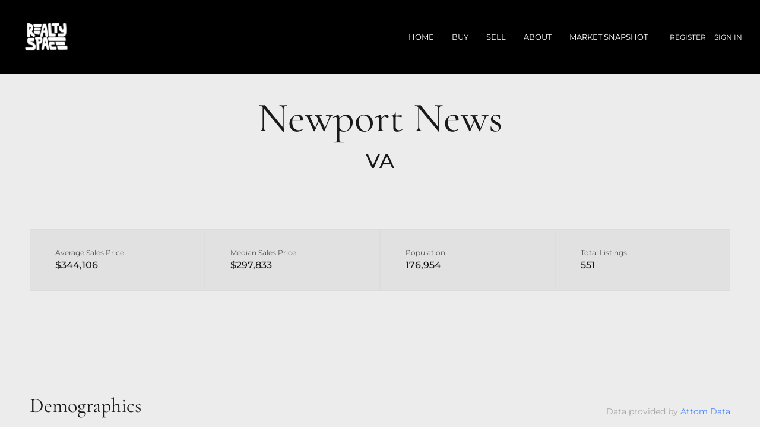

--- FILE ---
content_type: text/html; charset=utf-8
request_url: https://www.realtyspacellc.com/area/newport-news-va/
body_size: 6868
content:
<!doctype html><html lang="en"><head><meta http-equiv="content-type" content="text/html;charset=utf-8"><meta name="viewport" content="width=device-width,initial-scale=1,minimum-scale=1,maximum-scale=1,user-scalable=no"><link rel="dns-prefetch" href="//static.chimeroi.com"><link rel="dns-prefetch" href="//cdn.chime.me"><meta name="format-detection" content="telephone=no"><meta name="mobile-web-app-capable" content="yes"><title>Discover newport news, va Boundaries, Schools, Listings & Demographics</title><link rel="canonical" href="https://www.realtyspacellc.com/area/newport-news-va/">   <meta name="google-site-verification" content="R0gFAXiEbI5RpCVbVQfebmC1xRmkIfTohZLYTV__8Go" /><meta name="google-site-verification" content="-yycye_att0JLC806WHMFfp0v_B5RktGx2a4vxrat04" /><meta name="google-site-verification" content="gak1R2wURLsYN-UeRdZOhQ5BM_zT-aLK1A7-eJ3ClQg" /><meta name="google-site-verification" content="ON81Ia0IraRX00QdLNe6tXpncyYedfWN7YtFHrv9rMM" /><meta name="google-site-verification" content="tXtel4gyyek09uiLNJc4JflZSAo0ji8U4Q80PiGtXjM" /><meta name="google-site-verification" content="t9kNuBIMy6JJdG3gdYoiu7C2vZykEu2ha_37W_UnKS8" />  <meta name="title" property="og:title" content="Discover newport news, va Boundaries, Schools, Listings & Demographics"><meta name="twitter:card" content="summary_large_image"><meta name="twitter:title" content="Discover newport news, va Boundaries, Schools, Listings & Demographics"><meta name="keywords" content="newport news, va real estate, homes for sale newport news, va, Realty Space LLC Pamela Lewis, newport news, va, property listings, nearby schools, demographic stats, local businesses"><meta name="description" content="Explore newport news, va through Pamela Lewis from Realty Space LLC. Find boundary info, top schools, featured listings, demographics, and local business insights for informed real estate decisions."><meta property="og:description" content="Explore newport news, va through Pamela Lewis from Realty Space LLC. Find boundary info, top schools, featured listings, demographics, and local business insights for informed real estate decisions."><meta name="twitter:description" content="Explore newport news, va through Pamela Lewis from Realty Space LLC. Find boundary info, top schools, featured listings, demographics, and local business insights for informed real estate decisions."><meta property="og:image:width" content="1200"><meta property="og:image:height" content="630">  <meta property="og:image" content="https://cdn.chime.me/image/fs/cmsbuild/20241220/17/w1200_original_ab9cfbb9-914f-4a5e-a64f-e0ab23620879.jpeg"><meta name="twitter:image" content="https://cdn.chime.me/image/fs/cmsbuild/20241220/17/w1200_original_ab9cfbb9-914f-4a5e-a64f-e0ab23620879.jpeg"><meta name="theme-color" content="#FFF"><link rel="shortcut icon" href="//static.chimeroi.com/servicetool-temp/202398/1/lofty-website-logo/favicon-32.ico"><link rel="apple-touch-icon" sizes="144x144" href="//static.chimeroi.com/home_pictures/newicon144.png"><link rel="apple-touch-icon" sizes="120x120" href="//static.chimeroi.com/home_pictures/newicon120.png"><link rel="apple-touch-icon" sizes="72x72" href="//static.chimeroi.com/home_pictures/newicon72.png"><link rel="apple-touch-icon" sizes="52x52" href="//static.chimeroi.com/home_pictures/newicon52.png"><meta http-equiv="X-UA-Compatible" content="IE=edge"><link href="//static.chimeroi.com/site-ssr/main-9bd49e2c.css" rel="stylesheet"><link href="//static.chimeroi.com/site-ssr/template/1769502343204/template1.css" rel="stylesheet"><link rel="stylesheet" href="/styleAndTheme.css?t=1769506356806&display=block&siteId=117897&pageId=0"> <link href="//static.chimeroi.com/site-ssr/modules/md-header/classic-1f21d29f.css" rel="stylesheet"><link href="//static.chimeroi.com/site-ssr/modules/md-area-overview/layout2-3f5c86cf.css" rel="stylesheet"><link href="//static.chimeroi.com/site-ssr/modules/md-nbr-demographics/layout1-9b764ab7.css" rel="stylesheet"><link href="//static.chimeroi.com/site-ssr/modules/md-house/layout13-ce41c394.css" rel="stylesheet"><link href="//static.chimeroi.com/site-ssr/modules/md-featured-area/layout11-b0c5d3a1.css" rel="stylesheet"><link href="//static.chimeroi.com/site-ssr/modules/md-cta/layout1-e573e0be.css" rel="stylesheet"><link href="//static.chimeroi.com/site-ssr/modules/md-form/layout5-2a910791.css" rel="stylesheet"><link href="//static.chimeroi.com/site-ssr/modules/md-footer/standard-d36b0c8c.css" rel="stylesheet"><link href="//static.chimeroi.com/site-ssr/modules/md-cta-8faaecf2.css" rel="stylesheet"><link href="//static.chimeroi.com/site-ssr/modules/md-form/broker-290af2ba.css" rel="stylesheet"><link href="//static.chimeroi.com/site-ssr/modules/md-header-d219cd22.css" rel="stylesheet"><link href="//static.chimeroi.com/site-ssr/modules/md-house-9cce4d95.css" rel="stylesheet"><link href="//static.chimeroi.com/site-ssr/modules/md-area-overview-3e719e68.css" rel="stylesheet"><link href="//static.chimeroi.com/site-ssr/modules/md-nbr-demographics-a3993fe2.css" rel="stylesheet">  <script>window.lngNsDetail={"lng":"en","ns":{"md-header":"https://cdn.lofty.com/doc/international/Site/en/md-header/1737341042036/Site-md-header.en.json","md-area-overview":"https://cdn.lofty.com/doc/fs/international/2025818/0/aaf5058c-0cde-44ec-94d3-0b59cdb57d2f/Site-md-area-overview.en.json","md-nbr-demographics":"https://cdn.lofty.com/doc/fs/international/2025818/0/290140ae-914a-4082-9c11-2b5292f87121/Site-md-nbr-demographics.en.json","md-house":"https://cdn.lofty.com/doc/fs/international/2025922/1/ee5d0786-7671-44c9-bb97-e617c0073efc/Site-md-house.en.json","md-featured-area":"https://cdn.lofty.com/doc/fs/international/2026120/2/2cbda5d1-2f4a-4f0d-a78f-29a22c53a107/Site-md-featured-area.en.json","md-cta":"https://cdn.lofty.com/doc/international/Site/en/md-cta/1716196257802/Site-md-cta.en.json","md-form":"https://cdn.lofty.com/doc/fs/international/2025925/1/a4a6f93b-64f5-42f6-8884-7080a17e1235/Site-md-form.en.json","md-footer":"https://cdn.lofty.com/doc/fs/international/2026127/8/04dd416a-098e-4098-a004-b4581f752297/Site-md-footer.en.json","common":"https://cdn.lofty.com/doc/fs/international/20251027/1/fffd8852-fd74-403a-92b4-b4dc353165b3/Site-common.en.json"}}</script>   <input id="requestId" value="949665329_1769506356145" hidden> </head><body class="site featured-area-intro-v2 template1"><div id="body-plugin"><!--[--><!----><!--]--></div><main id="app" class="page-content"><!--[--><header class="md-header classic" style="--header-logo-fontsize:30px;"><div role="navigation" class="header-container" style="color:#fff;--header-hovercolor:rgba(210, 51, 51, 1);--header-bgcolor:rgba(0, 0, 0, 1);--header-sec-txtcolor:#333;--header-sec-bgcolor:#fff;font-family:var(--font-normal);font-size:13px;"><div class="header-bg" style="background:rgba(0, 0, 0, 1);"></div> <a class="logo" href="/" rel="noopener noreferrer"><img style="height:3em;" src="https://cdn.chime.me/image/fs/cmsbuild/20241220/17/h200_original_ab9cfbb9-914f-4a5e-a64f-e0ab23620879-jpeg.webp" alt="Realty Space LLC"></a> <!----> <div style="color:#fff;--header-hovercolor:rgba(210, 51, 51, 1);--header-bgcolor:rgba(0, 0, 0, 1);--header-sec-txtcolor:#333;--header-sec-bgcolor:#fff;font-family:var(--font-normal);font-size:13px;" class="nav-container"><i class="iconfont icon-close-light" role="button" aria-label="Close header menu"></i> <ul class="head-menu"><!--[--><li class="menu-item"><!--[--><a href="/" target="_self" rel="noopener noreferrer" class="uppercase"><!--[-->Home<!--]--></a><!--]--></li><li style="" class="menu-item has-child" tabindex="0"><!-- first-level menu --> <a class="has-child-a uppercase" href="/listing" target="_self" tabindex="0" role="button" rel="noopener noreferrer"><!--[--><i style="display:none;" class="iconfont left icon-fashion-down"></i> <!--[-->Buy<!--]--> <!----> <i style="display:none;" class="icon-arrow-down iconfont"></i> <i style="display:none;" class="iconfont right icon-fashion-down"></i><!--]--></a> <div class="wrapper" style=""><ol class="submenu hidden-scrollbar" style=""><!--[--><li class="menu-item"><!--has submenu second-level menu --> <!--[--><!--not has submenu second-level menu --><!--[--><a href="/listing" target="_self" rel="noopener noreferrer"><!--[-->All Listings<!--]--></a><!--]--><!--]--></li><li class="menu-item"><!--has submenu second-level menu --> <!--[--><!--not has submenu second-level menu --><!--[--><a href="/featured-listing" target="_self" rel="noopener noreferrer"><!--[-->Featured Listings<!--]--></a><!--]--><!--]--></li><li class="menu-item"><!--has submenu second-level menu --> <!--[--><!--not has submenu second-level menu --><!--[--><a href="/sold-listing" target="_self" rel="noopener noreferrer"><!--[-->Sold Listings<!--]--></a><!--]--><!--]--></li><!--]--></ol></div></li><li style="" class="menu-item has-child" tabindex="0"><!-- first-level menu --> <a class="has-child-a uppercase" href="/sell" target="_self" tabindex="0" role="button" rel="noopener noreferrer"><!--[--><i style="display:none;" class="iconfont left icon-fashion-down"></i> <!--[-->Sell<!--]--> <!----> <i style="display:none;" class="icon-arrow-down iconfont"></i> <i style="display:none;" class="iconfont right icon-fashion-down"></i><!--]--></a> <div class="wrapper" style=""><ol class="submenu hidden-scrollbar" style=""><!--[--><li class="menu-item"><!--has submenu second-level menu --> <!--[--><!--not has submenu second-level menu --><!--[--><a href="/sell" target="_self" rel="noopener noreferrer"><!--[-->Sell My Home<!--]--></a><!--]--><!--]--></li><li class="menu-item"><!--has submenu second-level menu --> <!--[--><!--not has submenu second-level menu --><!--[--><a href="/evaluation" target="_self" rel="noopener noreferrer"><!--[-->Home Valuation<!--]--></a><!--]--><!--]--></li><!--]--></ol></div></li><li style="" class="menu-item has-child" tabindex="0"><!-- first-level menu --> <a class="has-child-a uppercase" href="/myteam" target="_self" tabindex="0" role="button" rel="noopener noreferrer"><!--[--><i style="display:none;" class="iconfont left icon-fashion-down"></i> <!--[-->About<!--]--> <!----> <i style="display:none;" class="icon-arrow-down iconfont"></i> <i style="display:none;" class="iconfont right icon-fashion-down"></i><!--]--></a> <div class="wrapper" style=""><ol class="submenu hidden-scrollbar" style=""><!--[--><li class="menu-item"><!--has submenu second-level menu --> <!--[--><!--not has submenu second-level menu --><!--[--><a href="/myteam" target="_self" rel="noopener noreferrer"><!--[-->My Team<!--]--></a><!--]--><!--]--></li><li class="menu-item"><!--has submenu second-level menu --> <!--[--><!--not has submenu second-level menu --><!--[--><a href="/about" target="_self" rel="noopener noreferrer"><!--[-->About Us<!--]--></a><!--]--><!--]--></li><li class="menu-item"><!--has submenu second-level menu --> <!--[--><!--not has submenu second-level menu --><!--[--><a href="/contact" target="_self" rel="noopener noreferrer"><!--[-->Contact Us<!--]--></a><!--]--><!--]--></li><li class="menu-item"><!--has submenu second-level menu --> <!--[--><!--not has submenu second-level menu --><!--[--><a href="/reviews" target="_self" rel="noopener noreferrer"><!--[-->Reviews<!--]--></a><!--]--><!--]--></li><!--]--></ol></div></li><li class="menu-item"><!--[--><a href="/snapshot" target="_self" rel="noopener noreferrer" class="uppercase"><!--[-->Market Snapshot<!--]--></a><!--]--></li><!--]--> <!----> <li class="menu-item more"><a aria-label="More" role="button" tabindex="0" rel="noopener noreferrer">MORE</a> <div class="submenu-container"><div class="wrapper"><ol class="submenu hidden-scrollbar" style=""><!--[--><!--]--></ol></div></div></li></ul> <!-- google translate start --> <!--[--><!----> <!----><!--]--> <!-- google translate end --> <ul class="head-account"><!----> <!--[--><li class="menu-item item-regist"><span role="button" tabindex="0">Register</span></li> <li class="menu-item item-login"><span role="button" tabindex="0">Sign In</span></li><!--]--></ul> <div style="display:none;" class="avatar" aria-hidden="true"><div class="img-box"><!----> <div class="img-content" style="z-index:0;"><img class="" style="" src="https://cdn.chime.me/image/fs/sitebuild/20191014/22/w600_original_443acaca-5168-4559-a498-950408317413-png.webp" alt></div> <!--[--><!--]--></div></div></div> <!----> <!----> <div class="nav-mask"></div> <div class="nav-mask-dark" style="display:none;"></div> <div style="display:none;color:#fff;" class="iconfont icon-menu" role="button" aria-label="Show header menu"></div></div> <div class="header-placeholder"><div style="height:3em;min-height:30px;"></div></div> <!----></header><div class="md-area-overview layout2 mg-bg" style="padding-bottom:80px;"><div class="area-overview-container mg-container"><div class="media-content-v2 f-col"><div class="media-info"><!----> <!--[--><div class="site-title center" style="font-size:70px;">Newport News</div> <div class="site-subtitle center" style="font-size:34px;">VA</div> <div class="banner-container"><img class="banner-img" style="" src alt> <!----></div> <!----><!--]--></div> <!--[--><!--]--></div> <div class="data-overview f-col" style=""><div class="data-list"><!--[--><div class="data-item"><div class="item-left"><i class="icon-a-AverageSalesPrice iconfont"></i></div> <div class="item-right" style=""><div class="item-label">Average Sales Price</div> <div class="item-price">$344,106</div></div></div><div class="data-item"><div class="item-left"><i class="icon-a-MedianSalesPrice iconfont"></i></div> <div class="item-right" style=""><div class="item-label">Median Sales Price</div> <div class="item-price">$297,833</div></div></div><div class="data-item"><div class="item-left"><i class="icon-Population2 iconfont"></i></div> <div class="item-right" style=""><div class="item-label">Population</div> <div class="item-price">176,954</div></div></div><div class="data-item"><div class="item-left"><i class="icon-a-TotalListings1 iconfont"></i></div> <div class="item-right" style=""><div class="item-label">Total Listings</div> <div class="item-price">551</div></div></div><!--]--></div></div></div> <script type="application/ld+json">{"@context":"http://schema.org","@type":"Place","name":"Newport News","description":"","url":"https://www.realtyspacellc.com/area/newport-news-va/","image":"","address":{"@type":"PostalAddress","streetAddress":"N/A","addressLocality":"Newport News","addressRegion":"VA","postalCode":"00000","addressCountry":"usa"},"geo":{"@type":"GeoCoordinates","latitude":37.087907,"longitude":-76.531241}}</script></div><div class="md-nbr-demographics layout1 mg-bg" style="padding-top:80px;padding-bottom:80px;margin-bottom:0px;--g-primary-color_10:rgba(25, 25, 25, 0.1);--g-primary-color_25:rgba(25, 25, 25, 0.25);--g-primary-color_40:rgba(25, 25, 25, 0.4);--g-primary-color_50:rgba(25, 25, 25, 0.5);--g-primary-color_55:rgba(25, 25, 25, 0.55);--g-primary-color_70:rgba(25, 25, 25, 0.7);--g-primary-color_80:rgba(25, 25, 25, 0.8);--g-primary-color_85:rgba(25, 25, 25, 0.85);--g-primary-color_100:rgba(25, 25, 25, 1);background:;"><div class="mg-container mobile-no-margin demographics-content" style=""><!--[--><div class="title-wrap"><div class="site-title mg-title" style="font-size:var(--mg-title-size);"><h2>Demographics</h2></div> <div style="font-size:14px;line-height:16px;" class="attom-desc pc">Data provided by <a href="https://www.attomdata.com/" target="_blank">Attom Data</a></div></div> <div class="demographics-info"><div class="tabs"><!--[--><div class="active tab-item">Population</div><div class="tab-item">Employment</div><!--]--></div> <div class="card-list"><!--[--><!--]--></div> <div class="charts" style="transform:translateX(calc(-0*(100% + 30px)))"><!--[--><div class="nbr-chart layout1 age chart-card"><div class="title-wrap"><div class="title-box"><span class="title">Age</span> <span class="sub-title"><span class="label">Median:</span> -- Years</span></div></div> <div class="empty-data"><i class="iconfont icon-activities_04"></i> <div class="no-data">No Data</div></div> <div class="echart chart-box" style="display:none;"></div></div> <div class="nbr-chart layout1 education chart-card"><div class="title-wrap"><div class="title-box"><span class="title">Education Level</span></div></div> <div class="empty-data"><i class="iconfont icon-activities_04"></i> <div class="no-data">No Data</div></div></div><!--]--></div> <!----></div><!--]--></div></div><!----><!----><div class="md-cta layout1 mg-bg" style="margin-bottom:;--g-primary-color:rgba(255, 255, 255, 1);--g-text-color:rgba(255, 255, 255, 1);--g-btn-background:rgba(255, 255, 255, 1);--g-bg-color:#191919;--background-attachment:fixed;"><div class="banner single mobile-no-margin" style="min-height:500px;background-color:;"><div class="single-picture" style="background-size:cover;background-position:center;background-repeat:no-repeat;background-image:url(https://cdn.lofty.com/image/fs/844433514483115/website/113067/cmsbuild/202585_19b09067d2194f1e-jpeg.webp);background-color:;"></div> <!----> <!----> <!--[--><div class="center f-col"><div class="cta-content"><div class="site-title center" style="font-size:var(--mg-title-size);" role="heading" aria-level="1"><h2>Work With Us</h2></div> <div class="site-subtitle center" style="font-size:16px;" role="heading" aria-level="3"><h3>Reach out to an expert real estate agent today. Dive into the world of luxury real estate with guidance from our devoted team. Your dream home is within reach.</h3></div> <div class="banner-button-v2 count-1"><!--[--><a href="/contact" class="plain btn-item" rel="noopener noreferrer" target="_blank" aria-label="CONTACT" style="color:;border-color:;background-color:transparent;"><span class="button-text">CONTACT</span> <i class="iconfont icon-arrow-up" style="display:none;"></i></a><!--]--></div></div></div><!--]--> <div style="background:rgba(25, 25, 25, 0.7);" class="banner-mask"></div> <!----></div></div><div class="md-form layout5 mg-bg" style="padding-top:80px;padding-bottom:80px;--g-primary-color:rgba(255, 255, 255, 1);--g-text-color:rgba(255, 255, 255, 0.8);--g-tip-color:rgba(255, 255, 255, 0.5);--g-bg-color:rgba(22, 22, 22, 1);"><div class="f-col md-form-container" style="padding-bottom:120px;"><div class="info-left"><div class="site-title left" style="font-size:var(--mg-title-size);"><h2>Get In Touch</h2></div></div> <div class="info-right"><form novalidate class="info-form2"><!--[--><!--[--><!--]--> <div class="input-content"><div class="basic-info"><!--[--><div class="v-input email basic-info-input input-box" style="background:;"><!--[--><!--[--><!--]--> <!----><!--]--> <div class="input-container"><span class="label-top">Email*</span> <input type="email" name="email" aria-label="email" placeholder="Email*" maxlength="50" autocomplete="off" value> <!----> <!----> <!----></div> <div style="display:none;" class="email-suggestion"><!--[--><!--]--></div> <p style="display:none;" class="mg-error"></p> <!--[--><!--]--></div><!--]--></div> <!----></div> <div class="submit-content"><div class="submit-box"><!----> <button class="submit submit-icon"><i class="icon-send_03 iconfont" style="color:;"></i></button></div></div> <!--[--><div class="disclaimer-wrap opt-in" style=""><div class="tcpa-consent"><!-- New consent structure: two parts --> <!--[--><!-- Legacy: single text --><div class="noParty disclaimer-item consent-item noTop"><div class="checkbox-li"><div class="check-box-container" style="border-color:rgba(255, 255, 255, 0.8);color:rgba(255, 255, 255, 0.8);"><span class="iconfont icon-checked" style="display:none;"></span></div> <!----></div> <div class="disclaimer-content party-consent" style="--g-text-color:rgba(255, 255, 255, 0.8);"><p>By checking this box, I agree by electronic signature to the <a href="/site/electronic-disclosure-consent" target="_blank" class="privacy-link">Electronic Disclosure Consent Agreement</a>; to receive recurring marketing communication from or on behalf of Realty Space LLC, including auto-dialed calls, texts, and artificial/prerecorded voice messages (message frequency varies; data rates may apply; reply "STOP" to opt-out of texts or "HELP" for assistance); and to the <a href="/site/privacy-terms#terms-of-service" target="_blank" class="privacy-link">Terms of Service</a> and <a href="/site/privacy-terms#privacy-policy" target="_blank" class="privacy-link">Privacy Policy</a> of this website. Consent not required to make a purchase. I understand that I can call  to obtain direct assistance.</p></div></div><!--]--></div> <div class="custom-disclaimer-list"><!--[--><!--]--></div></div><!--]--> <!----><!--]--></form></div> <div class="form-toast toast-mark" style="background-color:;--g-btn-background:#d23333;display:none;"><div class="toast-wrapper"><div class="toast-icon"><i class="icon-success iconfont" style="color:;"></i></div> <div class="toast-content"><!--[-->Thanks! I&#39;ll get back to you shortly.<!--]--></div> <div class="toast-footer" style="display:none;"><!--[--><!----> <input type="button" class="toast-btn toast-btn1" value="Back" style=""> <input type="button" class="toast-btn toast-btn2" value="Go to Home Page" style="background-color:;border-color:;"><!--]--></div></div></div></div></div><footer class="md-footer standard" style="--g-text-color:#c6c8d1;"><div class="footer-container" style="background-color:rgba(25, 25, 25, 1);color:#fff;"><div class="f-col"><div class="top-content"><div class="left-content"><div class="site-logo"><!--[--><!--[--><img class="logo-item" style="height:1em;" src="https://cdn.chime.me/image/fs/user-info/20241220/11/h60_original_6cf63f1d-224a-42f7-aeb4-b2f9fd974344-jpeg.webp" alt="site logo"><!--]--><!--]--></div> <div class="detail"><!--[--><div class="co-name" style="font-family:var(--font-bold);font-size:1em;color:#fff;">Realty Space LLC</div><!--]--> <p class="detail-info"><span class="detail-name" style="font-family:var(--font-normal);font-size:;color:;">Pamela Lewis</span> <!----></p> <p class="detail-info"><span class="detail-phone" style="font-family:var(--font-normal);font-size:;color:;"><a href="tel:+1(757) 376-7456" target="_top" rel="noopener noreferrer">+1(757) 376-7456</a></span> <span class="detail-email" style="font-family:var(--font-normal);font-size:;color:;"><a href="mailto:pamela@realtyspacellc.com" rel="noopener noreferrer">pamela@realtyspacellc.com</a></span></p></div> <!----> <div class="detail"><div class="detail-addr" style="font-family:var(--font-bold);font-size:0.9285714285714286em;color:#fff;">249 Central Park Ave, Virginia Beach, VA, 23462-3099, USA</div> <!----></div></div> <div class="right-content"><ul class="main-menu"><li class="first-col"><!--[--><ul class="menu-item"><a class="footer-menu" href="/" target="_self" rel="noopener noreferrer" role="button" style="font-family:var(--font-normal);font-size:1em;--origin-menu-color:#c6c8d1;--hover-menu-color:#ebecf1;"><span class="menu-label uppercase" title="HOME">Home</span></a></ul><ul class="menu-item"><a class="footer-menu hasChild" style="font-family:var(--font-normal);font-size:1em;--origin-menu-color:#c6c8d1;--hover-menu-color:#ebecf1;" rel="noopener noreferrer" role="button" aria-haspopup="true" aria-expanded="false" tabindex="0"><span class="menu-label uppercase" title="ABOUT">About</span> <i class="iconfont icon-fashion-down"></i></a> <ol class="footer-submenu" style="display:none;font-family:var(--font-normal);font-size:0.8571428571428571em;--origin-sub-color:#797e8b;--hover-sub-color:#c2c5d0;"><!--[--><li class="sub-menu"><a class="submenu-text uppercase" href="/myteam" rel="noopener noreferrer" title="MY TEAM">My Team</a></li><li class="sub-menu"><a class="submenu-text uppercase" href="/about" rel="noopener noreferrer" title="ABOUT US">About Us</a></li><li class="sub-menu"><a class="submenu-text uppercase" href="/contact" rel="noopener noreferrer" title="CONTACT US">Contact Us</a></li><li class="sub-menu"><a class="submenu-text uppercase" href="/reviews" rel="noopener noreferrer" title="REVIEWS">Reviews</a></li><!--]--></ol></ul><!--]--></li> <li class="second-col"><!--[--><ul class="menu-item"><a class="footer-menu hasChild" style="font-family:var(--font-normal);font-size:1em;--origin-menu-color:#c6c8d1;--hover-menu-color:#ebecf1;" rel="noopener noreferrer" role="button" aria-haspopup="true" aria-expanded="false" tabindex="0"><span class="menu-label uppercase" title="BUY">Buy</span> <i class="iconfont icon-fashion-down"></i></a> <ol class="footer-submenu" style="display:none;font-family:var(--font-normal);font-size:0.8571428571428571em;--origin-sub-color:#797e8b;--hover-sub-color:#c2c5d0;"><!--[--><li class="sub-menu"><a class="submenu-text uppercase" href="/listing" rel="noopener noreferrer" title="ALL LISTINGS">All Listings</a></li><li class="sub-menu"><a class="submenu-text uppercase" href="/featured-listing" rel="noopener noreferrer" title="FEATURED LISTINGS">Featured Listings</a></li><li class="sub-menu"><a class="submenu-text uppercase" href="/sold-listing" rel="noopener noreferrer" title="SOLD LISTINGS">Sold Listings</a></li><!--]--></ol></ul><ul class="menu-item"><a class="footer-menu" href="/snapshot" target="_self" rel="noopener noreferrer" role="button" style="font-family:var(--font-normal);font-size:1em;--origin-menu-color:#c6c8d1;--hover-menu-color:#ebecf1;"><span class="menu-label uppercase" title="MARKET SNAPSHOT">Market Snapshot</span></a></ul><!--]--></li> <li class="third-col"><!--[--><ul class="menu-item"><a class="footer-menu hasChild" style="font-family:var(--font-normal);font-size:1em;--origin-menu-color:#c6c8d1;--hover-menu-color:#ebecf1;" rel="noopener noreferrer" role="button" aria-haspopup="true" aria-expanded="false" tabindex="0"><span class="menu-label uppercase" title="SELL">Sell</span> <i class="iconfont icon-fashion-down"></i></a> <ol class="footer-submenu" style="display:none;font-family:var(--font-normal);font-size:0.8571428571428571em;--origin-sub-color:#797e8b;--hover-sub-color:#c2c5d0;"><!--[--><li class="sub-menu"><a class="submenu-text uppercase" href="/sell" rel="noopener noreferrer" title="SELL MY HOME">Sell My Home</a></li><li class="sub-menu"><a class="submenu-text uppercase" href="/evaluation" rel="noopener noreferrer" title="HOME VALUATION">Home Valuation</a></li><!--]--></ol></ul><!--]--></li></ul></div></div> <div class="bottom-content"><div class="download-closely" style="display:none;"><p class="code-title">Get My App</p> <div class="code-wrapper"><canvas class="qr-code"></canvas></div> <!----> <!----></div> <div class="detail-info"><!----> <!-- sub file --> <!----></div> <!----> <!----> <!----> <div class="copyright" style=""><!--[--><p class="cr">Powered by <a href="https:&#x2F;&#x2F;lofty.com" style="text-decoration: underline" rel="nofollow">Lofty  Inc.</a> Copyright 2026. All Rights Reserved.</p> <p class="ppt"><!--[--><a href="/site/privacy-terms" target="_blank" style="text-decoration:underline;" rel="noopener noreferrer">Terms of Service &amp; Privacy Policy</a>
    |
    <a href="/site/privacy-terms#cookie-policy" style="text-decoration:underline;" rel="noopener noreferrer">Cookie Policy</a>
    |
    <span style="text-decoration:underline;cursor:pointer;">Cookie Preferences</span>
    |
    <a href="/property-listings/sitemap" style="text-decoration:underline;" rel="noopener noreferrer"> Property Listings</a>
    |
    <a href="/sitemap" style="text-decoration:underline;" rel="noopener noreferrer">Sitemap</a> <!--[-->
        |
        <a href="/accessibility" style="text-decoration:underline;" rel="noopener noreferrer">Accessibility</a><!--]--><!--]--></p><!--]--></div> <div class="mls-declaimer-container standard"><!--[--><div class="declaimer"><!----> <div class="content">IDX information is provided exclusively for consumers’ personal, non-commercial use and that it may not be used for any purpose other than to identify prospective properties consumers may be interested in purchasing. Information deemed reliable but not guaranteed to be accurate. Listing information updated daily.</div></div><!--]--></div> <div class="share-links"><!--[--><a class="share-item" style="" href="https://www.facebook.com/Pamela-Lewis-Realty-Space,-LLC-39476419215" aria-label="facebook" target="_blank" rel="noopener noreferrer"><i class="icon-facebook-sign iconfont"></i></a><a class="share-item" style="" href="https://www.linkedin.com/in/pamelamckinneylewis/" aria-label="linkedin" target="_blank" rel="noopener noreferrer"><i class="icon-linkedin iconfont"></i></a><a class="share-item" style="" href="https://www.yelp.com/biz/pamela-lewis-realty-space-virginia-beach" aria-label="yelp" target="_blank" rel="noopener noreferrer"><i class="icon-yelp iconfont"></i></a><a class="share-item" style="" href="https://www.instagram.com/realtorpamelalewis/" aria-label="instagram" target="_blank" rel="noopener noreferrer"><i class="icon-instagram iconfont"></i></a><a class="share-item" style="" href="https://www.youtube.com/realtorpamelalewis" aria-label="youtube" target="_blank" rel="noopener noreferrer"><i class="icon-youtube iconfont"></i></a><!--]--></div></div></div></div></footer><!--]--></main> <a href="/18f00cbc922baws932d8b0key1095?type=ssr" rel="nofollow" style="display:none"></a>    <div id="teleported"></div></body></html>

--- FILE ---
content_type: text/css
request_url: https://static.chimeroi.com/site-ssr/modules/md-area-overview/layout2-3f5c86cf.css
body_size: 872
content:
.media-content-v2{position:relative;z-index:var(--level-sublow);display:flex;flex-direction:column;align-items:center}.media-content-v2 .title-text{position:relative}.media-content-v2 .title-text .media-shadow{position:absolute;left:50%;top:0;width:100%;height:100%;z-index:-1;background-color:#000000;opacity:0.6;transform:translateX(-50%);white-space:nowrap}.media-content-v2 .title-text .site-subtitle{margin-top:20px}@media (max-width: 600px){.media-content-v2 .title-text .site-subtitle{margin-top:15px}}.media-content-v2 .title-image{text-align:center;margin-bottom:40px;width:100%;overflow:hidden}.media-content-v2 .title-image img{max-width:100%}@media (max-width: 800px){.media-content-v2 .media-info{width:100%}}

.view-more{position:relative}.view-more .view-more-content{overflow:hidden;line-height:24px;white-space:pre-wrap}.view-more .more-btn{margin-top:10px;text-decoration:underline;cursor:pointer}.view-more.bottom-center .more-btn{text-align:center}.view-more.end .more-btn{position:absolute;bottom:0;right:0;padding-left:10px}

.md-area-overview.layout2{width:100%;position:relative;display:flex;justify-content:center;align-items:center;margin:0 auto}.md-area-overview.layout2 .area-overview-container{position:relative}.md-area-overview.layout2 .site-title{line-height:1;margin-bottom:20px;margin-top:40px}.md-area-overview.layout2 .site-subtitle{line-height:1;margin-bottom:40px;color:var(--g-primary-color)}.md-area-overview.layout2 .media-content-v2 .media-info{width:100%}.md-area-overview.layout2 .banner-img{height:500px;width:100%;object-fit:cover}.md-area-overview.layout2 .banner-content{margin-top:30px}.md-area-overview.layout2 .banner-content .view-more .view-more-content{font-size:18px;color:var(--g-primary-color);line-height:27px;display:flex;flex-direction:column}.md-area-overview.layout2 .banner-content .view-more .more-btn{line-height:27px;background:var(--g-bg-color, #fff)}.md-area-overview.layout2 .banner-content .view-more .more-btn:hover{color:var(--g-btn-background, #4c84ff)}.md-area-overview.layout2 .banner-container{position:relative;width:100%;height:100%}.md-area-overview.layout2 .info-tags{position:absolute;bottom:20px;left:20px;display:flex;gap:5px;justify-content:flex-start;flex-wrap:wrap}.md-area-overview.layout2 .info-tags .tag-item{font-size:14px;line-height:1.5;padding:2px 10px;background:rgba(25,25,25,0.6);color:#fff}.md-area-overview.layout2 .data-overview{padding:40px 0 17px}.md-area-overview.layout2 .data-overview .data-list{display:flex;gap:30px}.md-area-overview.layout2 .data-overview .data-item{flex:1;display:flex;align-items:center;background:rgba(25,25,25,0.05);padding:29px 62px 30px 30px;border:1px solid rgba(218,218,218,0.5)}.md-area-overview.layout2 .data-overview .data-item .item-left{display:flex;justify-content:center;align-items:center;color:var(--g-text-color)}.md-area-overview.layout2 .data-overview .data-item .item-left .iconfont{font-size:28px;margin-right:12px}.md-area-overview.layout2 .data-overview .data-item .item-right{display:flex;flex-direction:column;color:var(--g-primary-color);gap:5px}.md-area-overview.layout2 .data-overview .data-item .item-right .item-price{font-size:16px;line-height:1.5;font-family:var(--font-medium)}.md-area-overview.layout2 .data-overview .data-item .item-right .item-label{font-size:12px;color:var(--g-text-color);line-height:1.6}@media (max-width: 800px){.md-area-overview.layout2 .banner-container{height:200px}.md-area-overview.layout2 .banner-img{height:100%}.md-area-overview.layout2 .info-tags{bottom:10px;left:10px}.md-area-overview.layout2 .info-tags .tag-item{font-size:12px}.md-area-overview.layout2 .site-title{font-size:35px;margin-top:0px;margin-bottom:20px}.md-area-overview.layout2 .site-subtitle{margin-bottom:20px}.md-area-overview.layout2 .banner-content{margin-top:20px}.md-area-overview.layout2 .data-overview{padding:20px 0px 0px}.md-area-overview.layout2 .data-overview .data-list{display:flex;flex-direction:column;gap:20px}}



--- FILE ---
content_type: text/css
request_url: https://static.chimeroi.com/site-ssr/modules/md-nbr-demographics/layout1-9b764ab7.css
body_size: 1303
content:
.attom-desc{color:var(--g-text-color-dynamic, var(--g-text-color))}.attom-desc a{color:var(--color-link-dynamic, var(--color-link))}.attom-desc a:hover{text-decoration:underline}

.nbr-chart.layout1{border-radius:5px;box-shadow:0 2px 20px 0 rgba(0,10,30,0.1);background-color:#fff;display:flex;flex-direction:column;position:relative}.nbr-chart.layout1 .title-wrap{display:flex;justify-content:space-between;align-items:baseline;color:var(--g-primary-color)}.nbr-chart.layout1 .title-box{display:flex;align-items:baseline;justify-content:space-between;width:100%}.nbr-chart.layout1 .title{position:relative;line-height:1.5;font-size:20px;padding-bottom:0}.nbr-chart.layout1 .sub-title{font-size:14px;margin-left:20px;color:var(--g-primary-color);font-variant-ligatures:none;font-feature-settings:"liga" 0}.nbr-chart.layout1 .sub-title .label{color:var(--g-tip-color)}.nbr-chart.layout1 .empty-data{z-index:1;position:absolute;max-width:50%;width:100px;min-height:100px;left:50%;top:calc(50% + 20px);transform:translate(-50%, -50%);display:flex;flex-direction:column;align-items:center}.nbr-chart.layout1 .empty-data .iconfont{font-size:64px;color:var(--g-tip-color)}.nbr-chart.layout1 .empty-data .no-data{text-align:center;margin-top:20px;font-size:16px;color:var(--g-tip-color);width:100%}.nbr-chart.layout1 .chart-box{width:100%;flex:1;z-index:1}@media (max-width: 800px){.nbr-chart.layout1 .title{font-size:16px}}

.md-nbr-demographics.layout1{width:100%}.md-nbr-demographics.layout1 .title-wrap{position:relative}.md-nbr-demographics.layout1 .title-wrap .mg-title{color:var(--g-primary-color)}.md-nbr-demographics.layout1 .attom-desc{font-size:14px;line-height:1.5;color:var(--g-tip-color)}.md-nbr-demographics.layout1 .attom-desc.pc{position:absolute;right:0;bottom:20px;z-index:100}.md-nbr-demographics.layout1 .attom-desc a{color:var(--color-link, var(--color-theme, #03c9ff));cursor:pointer}.md-nbr-demographics.layout1 h2{line-height:100%}@media (min-width: 801px){.md-nbr-demographics.layout1{padding:0 50px}}@media (max-width: 800px){.md-nbr-demographics.layout1{padding:0 15px}.md-nbr-demographics.layout1 .attom-desc{position:relative;margin-top:15px;font-size:12px}}.md-nbr-demographics.layout1 .demographics-content{overflow:visible;position:relative}.md-nbr-demographics.layout1 .demographics-info{display:flex;flex-direction:column}.md-nbr-demographics.layout1 .demographics-info .tabs{display:flex;margin-bottom:20px;gap:30px;margin-top:20px}.md-nbr-demographics.layout1 .demographics-info .tabs .tab-item{display:flex;align-items:flex-start;height:45px;font-size:18px;color:var(--g-primary-color_50);cursor:pointer}.md-nbr-demographics.layout1 .demographics-info .tabs .tab-item.active{color:var(--g-primary-color);border-bottom:3px solid var(--g-primary-color)}.md-nbr-demographics.layout1 .demographics-info .card-list{display:flex;gap:20px;flex-wrap:wrap;margin-bottom:26px}.md-nbr-demographics.layout1 .demographics-info .card-list .card-item{border:1px solid rgba(218,218,218,0.5);border-radius:12px;padding:20px;display:flex;flex-direction:column;gap:10px;width:calc(20% - 16px)}@media (max-width: 1200px){.md-nbr-demographics.layout1 .demographics-info .card-list .card-item{width:calc(25% - 15px)}}@media (max-width: 1080px){.md-nbr-demographics.layout1 .demographics-info .card-list .card-item{width:calc(33.33% - 14px)}}@media (max-width: 800px){.md-nbr-demographics.layout1 .demographics-info .card-list .card-item{width:calc(50% - 8px)}}.md-nbr-demographics.layout1 .demographics-info .card-list .card-type{font-size:16px;line-height:1.5;color:var(--g-primary-color)}.md-nbr-demographics.layout1 .demographics-info .card-list .card-num{font-size:24px;line-height:1.5;color:var(--g-primary-color);font-family:var(--font-medium);font-variant-ligatures:none;font-feature-settings:"liga" 0}.md-nbr-demographics.layout1 .demographics-info .card-list .card-tip{font-size:12px;line-height:1.5;color:var(--g-tip-color);font-variant-ligatures:none;font-feature-settings:"liga" 0}.md-nbr-demographics.layout1 .charts{display:flex;justify-content:space-between;flex-wrap:wrap}.md-nbr-demographics.layout1 .charts .nbr-chart.education .bar-percent{width:100%;height:20px;border-radius:8px;overflow:hidden;display:flex;gap:2px;margin-top:20px}.md-nbr-demographics.layout1 .charts .nbr-chart.education .education-list{display:flex;flex-direction:column;margin-top:14px}.md-nbr-demographics.layout1 .charts .nbr-chart.education .education-list .education-item{display:flex;justify-content:space-between;align-items:center;height:60px;box-sizing:border-box;border-bottom:1px solid rgba(218,218,218,0.5)}.md-nbr-demographics.layout1 .charts .nbr-chart.education .education-list .education-item:nth-last-child(1){border-bottom:none}.md-nbr-demographics.layout1 .charts .nbr-chart.education .education-list .education-item .item-left{display:flex}.md-nbr-demographics.layout1 .charts .nbr-chart.education .education-list .education-item .item-left .item-box{width:20px;height:20px;border-radius:6px;margin-right:10px}.md-nbr-demographics.layout1 .charts .nbr-chart.education .education-list .education-item .item-left .item-label{font-size:14px;color:var(--g-primary-color)}.md-nbr-demographics.layout1 .charts .nbr-chart.education .education-list .education-item .item-right{font-size:14px;color:var(--g-primary-color);font-family:auto}.md-nbr-demographics.layout1 .chart-card{width:calc(50% - 10px);border-radius:12px;border:1px solid rgba(218,218,218,0.5);box-shadow:none;background-color:transparent;padding:20px;height:380px}.md-nbr-demographics.layout1 .chart-card.income,.md-nbr-demographics.layout1 .chart-card.employment{height:430px}.md-nbr-demographics.layout1 .chart-card.income.empty,.md-nbr-demographics.layout1 .chart-card.employment.empty{height:380px}.md-nbr-demographics.layout1 .chart-card .chart-box{margin-top:20px}@media (max-width: 800px){.md-nbr-demographics.layout1 .demographics-info{flex-direction:column}.md-nbr-demographics.layout1 .demographics-info .tabs{margin-top:0px;margin-bottom:20px;gap:20px}.md-nbr-demographics.layout1 .demographics-info .tabs .tab-item{height:40px;font-size:14px}.md-nbr-demographics.layout1 .demographics-info .card-list{gap:15px;margin-bottom:15px}.md-nbr-demographics.layout1 .demographics-info .card-list .card-item{padding:9px 15px;gap:5px}.md-nbr-demographics.layout1 .demographics-info .card-list .card-type{font-size:14px}.md-nbr-demographics.layout1 .demographics-info .card-list .card-num{font-size:18px}.md-nbr-demographics.layout1 .demographics-info .card-list .card-tip{font-size:12px}.md-nbr-demographics.layout1 .charts{display:flex;flex-wrap:nowrap;transition:transform 0.3s ease;flex-direction:column}.md-nbr-demographics.layout1 .charts .chart-card{flex-shrink:0;margin-top:0}.md-nbr-demographics.layout1 .charts .chart-card:not(:last-child){margin-bottom:15px}.md-nbr-demographics.layout1 .chart-card{width:100%;height:324px;padding:20px 15px}.md-nbr-demographics.layout1 .chart-card.age{height:324px}.md-nbr-demographics.layout1 .chart-card.education{height:338px}.md-nbr-demographics.layout1 .chart-card.education .education-list{margin-bottom:-20px}.md-nbr-demographics.layout1 .chart-card.income{height:375px}.md-nbr-demographics.layout1 .chart-card.employment{height:320px}}



--- FILE ---
content_type: text/css
request_url: https://static.chimeroi.com/site-ssr/modules/md-house/layout13-ce41c394.css
body_size: 2705
content:
.logo-item.isLink{cursor:pointer}footer.md-footer.z-index{z-index:10}.md-footer_notshare{cursor:pointer}.md-footer_notshare:hover{text-decoration:underline}.mls-declaimer-container{color:#787878;font-size:13px;line-height:150%;padding-top:30px}@media (max-width: 600px){.mls-declaimer-container{padding-top:20px}}.mls-declaimer-container .declaimer .mls-logo{margin-bottom:10px}.mls-declaimer-container .declaimer .mls-logo .logo{height:40px;width:100%}.mls-declaimer-container .declaimer .content:first-child{margin-top:0}.mls-declaimer-container .declaimer+.declaimer{margin-top:30px}@media (max-width: 600px){.mls-declaimer-container .declaimer+.declaimer{margin-top:20px}}.mls-declaimer-container.standard{color:#a0a3af}.mls-declaimer-container.fashion{color:#8195bd}

.nodisclosure{display:flex;align-items:center;flex-wrap:wrap;overflow:hidden}.nodisclosure .dollar{font-family:var(--font-bold);color:#202437;font-size:26px;margin-right:6px;line-height:150%}.nodisclosure .secret{font-weight:bold;font-size:18px;margin-right:4px;color:#202437}.nodisclosure .des{font-size:12px;color:#f0454c;font-family:var(--font-bold);text-overflow:ellipsis;overflow:hidden;white-space:nowrap}

.detail-pop-wrap{display:block;width:100%;height:100%;background:#fff}.detail-pop{display:block;width:100vw;height:100vh;background:#fff}.detail-pop-container{-webkit-overflow-scrolling:touch;width:100%;height:100%;overflow-y:auto;overflow-x:hidden}.detail-pop-container iframe{max-height:100%}

.md-house__mask{position:absolute;top:0;left:0;right:0;bottom:0;width:100%;height:100%;backdrop-filter:blur(6px);display:flex;justify-content:center;align-items:center;z-index:var(--level-low);background:var(--mask-bg-color)}.md-house__mask .mask-box{font-size:14px;text-align:center;color:var(--mask-text-color);padding:0 20px}.md-house__mask .mask-box .mask-lock{width:30px;height:30px;line-height:30px;margin:0 auto;background:var(--g-btn-background);border-radius:50%}.md-house__mask .mask-box .mask-lock .icon-lock1{font-size:14px;color:#fff}.md-house__mask .mask-box .text{margin-top:15px;white-space:nowrap;font-family:var(--font-bold);color:var(--mask-text-color)}.md-house__mask .mask-box .text p{margin-bottom:5px;font-size:14px}.md-house__mask .mask-box .text .link{color:var(--color-theme);text-decoration:underline;font-size:12px;cursor:pointer}

.house-verify-mask{position:absolute;top:0;left:0;right:0;bottom:0;width:100%;height:100%;-webkit-backdrop-filter:blur(8px);backdrop-filter:blur(8px);display:flex;justify-content:center;align-items:center;z-index:var(--level-low);background:var(--mask-bg-color);cursor:pointer}.house-verify-mask .mask-box{font-size:14px;text-align:center;color:var(--mask-text-color);padding:0 20px}.house-verify-mask .mask-box .mask-lock{width:30px;height:30px;line-height:30px;margin:0 auto;background:var(--color-theme);border-radius:50%}.house-verify-mask .mask-box .mask-lock .icon-lock1{font-size:14px;color:#fff}.house-verify-mask .mask-box .mask-text{margin-top:15px;white-space:nowrap;font-family:var(--font-bold);color:var(--mask-text-color);transform:scale(0.6)}

.house-status{display:inline-block;padding:3px 5px;font-size:0}.house-status .status-text{display:inline-block;font-size:12px;line-height:14px}.house-status.v1,.house-status.v2{background:#348cff;border-radius:2px;color:#fff;font-family:var(--font-bold)}.house-status.v1.hot,.house-status.v2.hot{background:#f05252}.house-status.v1.open-house,.house-status.v2.open-house{background:#45adff}.house-status.v1.new,.house-status.v2.new{background:#23c864}.house-status.v1.price-reduced,.house-status.v2.price-reduced{background:#ff973b}.house-status.v1.active,.house-status.v2.active{background:#bb40ef}.house-status.v1.sold,.house-status.v2.sold{background:#a8a8a8}.house-status.v1.exclusive,.house-status.v2.exclusive{background:#2cd781}.house-status.v3{background:rgba(81,86,102,0.1);border-radius:2px;color:#515666;font-family:var(--font-normal)}.house-status.v3.hot{background:rgba(240,82,82,0.1);color:#f05252}.house-status.v3.open-house{background:rgba(69,173,255,0.1);color:#45adff}.house-status.v3.new{background:rgba(98,178,128,0.1);color:#62b280}.house-status.v3.price-reduced{background:rgba(239,120,79,0.1);color:#ef784f}.house-status.v3.active{background:rgba(187,64,239,0.1);color:#bb40ef}.house-status.v3.exclusive{background:#2cd781;color:#fff}.house-status.v4{color:#ffffff;font-family:var(--font-normal);background:rgba(129,149,189,0.5)}.house-status.v4.hot{background:rgba(240,82,82,0.5)}.house-status.v4.open-house{background:rgba(76,132,255,0.5)}.house-status.v4.new{background:rgba(87,175,120,0.5)}.house-status.v4.price-reduced{background:rgba(255,115,48,0.5)}.house-status.v4.active{background:rgba(187,64,239,0.5)}.house-status.v4.exclusive{background:#2cd781;border-radius:2px}.house-status.v5{background:#348cff;border-radius:2px;color:#ffffff;font-family:var(--font-bold)}.house-status.v5.hot{background:#fb6f67}.house-status.v5.open-house{background:#45adff}.house-status.v5.new{background:#23c864}.house-status.v5.price-reduced{background:#ff973b}.house-status.v5.active{background:#ff781d}.house-status.v5.sold{background:#a8a8a8}.house-status.v5.exclusive{background:#2cd781}.house-status.v8{background:rgba(129,149,189,0.5);border-radius:2px;color:#ffffff;text-align:center;margin-right:10px}.house-status.v8.hot{background:rgba(240,82,82,0.5)}.house-status.v8.open-house{background:rgba(76,132,255,0.5)}.house-status.v8.new{background:rgba(87,175,120,0.5)}.house-status.v8.price-reduced{background:rgba(255,115,48,0.5)}.house-status.v8.active{background:rgba(187,64,239,0.5)}.house-status.v8.sold{background:rgba(129,149,189,0.5)}.house-status.v8.exclusive{background:#2cd781}

.title-mask-v2{color:var(--g-primary-color);font-size:18px}.title-mask-v2 .link{color:var(--color-link);cursor:pointer;text-decoration:underline}

.c-house-mask{display:flex;justify-content:center;align-items:center;z-index:var(--level-low)}.c-house-mask.fill-up{position:absolute;top:0;left:0;right:0;bottom:0;width:100%;height:100%;background:rgba(25,25,25,0.6);backdrop-filter:blur(8px)}.c-house-mask .mask-box{font-size:14px;text-align:center;color:#fff;padding:0 20px}.c-house-mask .mask-box .mask-lock{width:40px;height:40px;line-height:40px;margin:0 auto;background:#fff;border-radius:50%}.c-house-mask .mask-box .mask-lock .icon-lock1{font-size:14px;color:#191919}.c-house-mask .mask-box .text{margin-top:15px;white-space:nowrap;font-family:var(--font-bold);color:#fff}.c-house-mask .mask-box .text p{margin-bottom:5px;font-size:14px}.c-house-mask .mask-box .text .link{color:var(--color-link);text-decoration:underline;font-size:12px;cursor:pointer}

.house-trend{font-size:16px;line-height:20px;font-family:var(--font-medium);padding-left:10px;display:flex;align-items:center}.house-trend .iconfont{margin-right:8px;font-size:12px}.house-trend.trend-up{color:var(--color-success)}.house-trend.trend-down{color:var(--color-error)}

.house-grid-item.layout13{position:relative;display:flex;flex-direction:column;width:calc((100% - 16px * 2) / 3)}.house-grid-item.layout13:hover .house-address{font-weight:700;text-decoration:underline}.house-grid-item.layout13>article{width:100%;height:100%;display:flex;flex-direction:column}.house-grid-item.layout13 .house-preview{width:100%;height:230px;position:relative;overflow:hidden}.house-grid-item.layout13 .house-preview img{position:absolute;width:100%;height:100%;object-fit:cover;top:0;left:0;transition:transform 0.3s ease}.house-grid-item.layout13 .house-preview:hover img{transform:scale(1.15)}.house-grid-item.layout13 .house-preview .default-img{width:100%;height:100%;background:rgba(218,218,218,0.2);display:flex;justify-content:center;align-items:center;position:relative}.house-grid-item.layout13 .house-preview .default-img img{width:64px;height:56px;opacity:0.3;position:static}.house-grid-item.layout13 .house-preview .c-house-mask.fill-up{background:rgba(255,255,255,0.9);backdrop-filter:none}.house-grid-item.layout13 .house-preview .c-house-mask.fill-up .mask-box .text{color:#191919;font-family:var(--font-normal)}.house-grid-item.layout13 .house-preview .c-house-mask.fill-up .mask-box .text p:last-child{font-size:12px;line-height:30px;margin-bottom:0}.house-grid-item.layout13 .md-house__mask{background:rgba(255,255,255,0.9)}.house-grid-item.layout13 .md-house__mask .mask-box .mask-lock{width:48px;height:48px;line-height:48px;background:#fff}.house-grid-item.layout13 .md-house__mask .mask-box .mask-lock .icon-lock1{font-size:24px;color:#191919}.house-grid-item.layout13 .house-sold-date{position:absolute;left:20px;top:20px;z-index:2}.house-grid-item.layout13 .house-sold-date span{font-family:var(--font-normal);font-size:12px;font-weight:700;height:20px;line-height:20px;padding:0 5px;border-radius:0;color:#fff;background-color:#505050}.house-grid-item.layout13 .house-status-container{position:absolute;top:20px;left:20px;right:80px;z-index:20;display:flex;align-items:center;flex-wrap:wrap;gap:5px;color:#fff;font-family:var(--font-normal);font-size:12px}.house-grid-item.layout13 .house-status-container .house-status{height:20px}.house-grid-item.layout13 .house-status-container .house-status.layout13{background:#23c864}.house-grid-item.layout13 .collect{position:absolute;right:20px;top:20px;z-index:20;width:40px;height:40px;border-radius:50%;display:flex;justify-content:center;align-items:center;cursor:pointer;background:rgba(25,25,25,0.5);box-shadow:0px 5px 10px 0px rgba(60,60,76,0.03)}.house-grid-item.layout13 .collect.collected{background:#fff}.house-grid-item.layout13 .collect .icon-fav{font-size:20px;color:#fff}.house-grid-item.layout13 .collect .icon-fav .icon-heart-fill{display:none}.house-grid-item.layout13 .collect .icon-fav .icon-heart-fill.active{display:inline;color:#f0454c}.house-grid-item.layout13 .collect .icon-fav .icon-heart{display:none}.house-grid-item.layout13 .collect .icon-fav .icon-heart.disactive{display:inline}.house-grid-item.layout13 .house-count{color:white;padding-left:5px;padding-right:5px;height:20px;line-height:20px;font-size:14px;display:flex;justify-content:center;background-color:rgba(0,0,0,0.4);border-radius:2px}.house-grid-item.layout13 .house-count .iconfont{margin-right:5px}.house-grid-item.layout13 .house-body{flex:1;position:relative;display:flex;flex-direction:column}.house-grid-item.layout13 .house-property{color:var(--g-tip-color);font-size:12px;line-height:1;position:absolute;top:28px;right:0}.house-grid-item.layout13 .price-fav{margin-top:20px}@media (max-width: 600px){.house-grid-item.layout13 .price-fav{margin-top:10px}}.house-grid-item.layout13 .price-fav .nodisclosure .dollar,.house-grid-item.layout13 .price-fav .nodisclosure .secret{color:var(--color-success)}.house-grid-item.layout13 .price-fav .house-price-wrap{display:flex;flex-wrap:wrap}.house-grid-item.layout13 .price-fav .house-price-wrap>p{display:flex;align-items:center;margin-bottom:5px}.house-grid-item.layout13 .price-fav .house-sold-price{font-family:var(--mg-title-font);color:var(--g-primary-color);font-size:26px;line-height:30px;margin-right:10px;margin-bottom:5px}.house-grid-item.layout13 .price-fav .house-initial-price{color:var(--g-tip-color);font-size:16px;line-height:20px;text-decoration:line-through;margin-right:10px;font-weight:400}.house-grid-item.layout13 .price-fav .house-price{font-family:var(--mg-title-font);color:var(--g-primary-color);font-size:26px;line-height:30px;display:flex;align-items:center}.house-grid-item.layout13 .house-basic{color:var(--g-text-color);font-size:14px;line-height:1.5;margin-top:15px}@media (max-width: 600px){.house-grid-item.layout13 .house-basic{margin-top:5px}}.house-grid-item.layout13 .house-basic .vertical-line:after{content:'|';display:inline;margin:0 8px;color:var(--color-border)}.house-grid-item.layout13 .house-basic .vertical-line:nth-last-child(1):after{content:''}.house-grid-item.layout13 .house-address{color:var(--g-text-color);font-size:14px;line-height:1.5;display:-webkit-box;white-space:normal;overflow:hidden;text-overflow:ellipsis;/*! autoprefixer: ignore next */-webkit-box-orient:vertical;-webkit-line-clamp:2;word-break:break-word;margin-top:5px}.house-grid-item.layout13 .house-footer{display:flex;justify-content:space-between;align-items:flex-end;gap:20px;margin-top:28px}.house-grid-item.layout13 .house-footer .mls-text{flex:1}.house-grid-item.layout13 .house-footer .house-mls-id,.house-grid-item.layout13 .house-footer .house-provided{font-size:12px;line-height:14px;color:var(--g-tip-color);display:-webkit-box;white-space:normal;overflow:hidden;text-overflow:ellipsis;/*! autoprefixer: ignore next */-webkit-box-orient:vertical;-webkit-line-clamp:2;word-break:break-word}.house-grid-item.layout13 .house-footer .house-provided{margin-top:5px}.house-grid-item.layout13 .small-logo{max-height:24px;max-width:120px}@media (max-width: 900px){.house-grid-item.layout13{width:calc((100% - 16px) / 2)}}@media (max-width: 800px){.house-grid-item.layout13{width:100%}.house-grid-item.layout13 .house-basic{margin-top:5px}.house-grid-item.layout13 .house-footer{margin-top:5px}}

.house-grid.layout13{display:flex;flex-wrap:wrap;column-gap:16px;row-gap:40px;position:relative;margin-top:40px}@media (max-width: 800px){.house-grid.layout13{flex-direction:column;row-gap:20px;margin-top:20px}}.house-grid.layout13.count-1{justify-content:center}.house-grid.layout13.count-1 .house-grid-item.layout13,.house-grid.layout13.count-2 .house-grid-item.layout13{width:calc((100% - 16px) / 2)}@media (max-width: 800px){.house-grid.layout13.count-1 .house-grid-item.layout13,.house-grid.layout13.count-2 .house-grid-item.layout13{width:100%}}

.md-house.layout13 .title-section{display:flex;justify-content:space-between;align-items:flex-end;gap:20px}.md-house.layout13 .title-section .tab{height:calc(var(--mg-title-size) * var(--mg-title-line-height));display:flex;align-items:center;gap:10px}.md-house.layout13 .title-section .tab .tab-item{padding:6px 15px;border-radius:6px;font-family:var(--font-medium);font-size:14px;line-height:1.5;color:var(--g-primary-color);white-space:nowrap;cursor:pointer}.md-house.layout13 .title-section .tab .tab-item.active{background:var(--g-primary-color);color:var(--g-bg-color)}@media (max-width: 800px){.md-house.layout13 .title-section{display:block}.md-house.layout13 .title-section .tab{margin-top:20px}}.md-house.layout13 .site-subtitle{margin-top:12px}@media (max-width: 800px){.md-house.layout13 .site-subtitle{margin-top:10px}}.md-house.layout13 .button-more{display:flex;font-size:16px;width:200px;height:50px;margin:40px auto 0 auto}@media (max-width: 800px){.md-house.layout13 .button-more{margin-top:20px}}



--- FILE ---
content_type: text/css
request_url: https://static.chimeroi.com/site-ssr/modules/md-featured-area/layout11-b0c5d3a1.css
body_size: 743
content:
.md-featured-area.layout11 .featured-area-title{margin-bottom:40px}@media (max-width: 600px){.md-featured-area.layout11 .featured-area-title{margin-bottom:20px}}.md-featured-area.layout11 .featured-area-div{display:flex;flex-wrap:wrap;gap:20px}.md-featured-area.layout11 .featured-area-div.len1,.md-featured-area.layout11 .featured-area-div.len2{justify-content:center}.md-featured-area.layout11 .featured-area-div .featured-area-item{display:block;width:calc((100% - 40px) / 3);height:370px;position:relative;overflow:hidden}.md-featured-area.layout11 .featured-area-div .featured-area-item .featured-area-item-preview{width:100%;height:100%;overflow:hidden}.md-featured-area.layout11 .featured-area-div .featured-area-item .featured-area-item-preview img{width:100%;height:100%;object-fit:cover;transition:transform 0.3s}.md-featured-area.layout11 .featured-area-div .featured-area-item .default-wrap{width:100%;height:100%;display:flex;justify-content:center;align-items:center;background:rgba(218,218,218,0.2)}.md-featured-area.layout11 .featured-area-div .featured-area-item .default-wrap img{width:64px;height:56px;object-fit:contain;opacity:0.3}@media (max-width: 600px){.md-featured-area.layout11 .featured-area-div .featured-area-item .default-wrap img{width:50px;height:44px}}.md-featured-area.layout11 .featured-area-div .featured-area-item .featured-area-item-img-mask{position:absolute;z-index:10;width:100%;height:100%;left:0;top:0;bottom:0;right:0}.md-featured-area.layout11 .featured-area-div .featured-area-item .featured-area-item-bottom{width:100%;padding:30px 20px;position:absolute;left:0;right:0;bottom:0;top:0;z-index:20;display:flex;flex-direction:column;align-items:center;justify-content:center;cursor:pointer}@media (max-width: 600px){.md-featured-area.layout11 .featured-area-div .featured-area-item .featured-area-item-bottom{padding:20px}}.md-featured-area.layout11 .featured-area-div .featured-area-item .featured-area-item-bottom .featured-area-item-sub-title{width:100%;font-family:var(--font-medium);color:#fff;font-weight:400;line-height:36px;transition:all 0.3s ease;text-overflow:ellipsis;overflow:hidden;white-space:nowrap}@media (max-width: 600px){.md-featured-area.layout11 .featured-area-div .featured-area-item .featured-area-item-bottom .featured-area-item-sub-title{line-height:30px}}.md-featured-area.layout11 .featured-area-div .featured-area-item .featured-area-item-bottom .featured-area-item-tag-wrap{display:flex;flex-direction:column;justify-content:center;align-items:center;row-gap:10px;padding-top:30px;opacity:0;transition:all 0.3s ease;transform:translateY(190px);position:absolute}.md-featured-area.layout11 .featured-area-div .featured-area-item .featured-area-item-bottom .featured-area-item-tag-wrap>span{display:block;font-size:14px;line-height:17px;font-weight:400;color:#fff}.md-featured-area.layout11 .featured-area-div .featured-area-item:hover .featured-area-item-preview .img-content img{transform:scale(1.1)}.md-featured-area.layout11 .featured-area-div .featured-area-item:hover .featured-area-item-bottom .featured-area-item-sub-title{padding-bottom:30px;border-bottom:1px solid rgba(218,218,218,0.5)}.md-featured-area.layout11 .featured-area-div .featured-area-item:hover .featured-area-item-bottom .featured-area-item-tag-wrap{opacity:1;position:static;transform:translateY(0)}@media (max-width: 800px){.md-featured-area.layout11 .featured-area-div{display:block}.md-featured-area.layout11 .featured-area-div .swiper-slide{width:335px;height:265px}.md-featured-area.layout11 .featured-area-div .swiper-slide:first-child{margin-left:15px}.md-featured-area.layout11 .featured-area-div .swiper-slide .featured-area-item{width:100%;height:100%}.md-featured-area.layout11 .featured-area-div .swiper-slide .featured-area-item .featured-area-item-bottom .featured-area-item-tag-wrap{margin-top:15px;padding-top:15px;border-top:1px solid rgba(218,218,218,0.5);opacity:1;position:static;transform:translateY(0)}.md-featured-area.layout11 .featured-area-div .swiper-slide .featured-area-item:hover .featured-area-item-sub-title{padding-bottom:0;border-bottom:none}.md-featured-area.layout11 .featured-area-div.len1 .swiper-wrapper{justify-content:center}.md-featured-area.layout11 .featured-area-div.len1 .swiper-slide:first-child{margin-left:0;margin-right:0 !important}}



--- FILE ---
content_type: text/css
request_url: https://static.chimeroi.com/site-ssr/modules/md-cta/layout1-e573e0be.css
body_size: 830
content:
.banner{position:relative;height:auto;display:flex;justify-content:center;align-items:center;color:#fff;padding:10px 0}.banner .banner-mask{position:absolute;background:rgba(0,0,0,0.15);left:0;top:0;width:100%;height:100%;z-index:1;pointer-events:none}.banner .single-picture{overflow:hidden;position:absolute;left:0;top:0;right:0;bottom:0;background-size:cover;background-position:center}.banner .swiper-pagination-bullet{width:6px;height:6px;margin:0 3px !important;border-radius:6px;background:#fff;opacity:0.3}.banner .swiper-pagination-bullet.swiper-pagination-bullet-active{width:12px;border-radius:6px;opacity:1}.banner .default-wrap{width:100%;height:100%;position:absolute;top:0;right:0;bottom:0;left:0;z-index:10;background:rgba(218,218,218,0.2);display:flex;justify-content:center;align-items:center}.banner .default-wrap img{width:100px;height:87.5px;object-fit:contain;opacity:0.3}@media (max-width: 800px){.banner .default-wrap img{width:50px;height:44px}}

.banner-button-v2{width:100%;display:flex;justify-content:center;flex-wrap:wrap}.banner-button-v2 .btn-item{position:relative;margin:10px 5px 0 5px;padding:0 20px;min-width:190px;overflow:hidden;height:40px;line-height:38px;display:block;text-shadow:0 2px 12px rgba(0,0,0,0.1);font-size:12px;font-weight:500;font-family:var(--mg-button-font);text-align:center;border:1px solid;background-color:var(--g-btn-background, var(--mg-button-background, #03c9ff));border-color:var(--g-btn-background, var(--mg-button-background, #03c9ff));color:var(--g-btn-color, var(--mg-button-color, #fff));position:relative}.banner-button-v2 .btn-item:hover::after{content:'';background:rgba(25,25,25,0.1);position:absolute;top:0;left:0;width:100%;height:100%;pointer-events:none}.banner-button-v2 .btn-item .icon-arrow-up{transform:rotate(90deg);display:inline-block;font-size:14px}.banner-button-v2 .btn-item.plain{border-color:var(--g-btn-background, #fff);color:var(--g-btn-background, #fff)}.banner-button-v2 .btn-item{cursor:pointer}

.md-cta.layout1 .banner{flex-direction:column}.md-cta.layout1 .banner .single-picture{background-attachment:var(--background-attachment)}@media (max-width: 600px){.md-cta.layout1 .banner .single-picture{background-attachment:unset;bottom:-1px}}.md-cta.layout1 .banner .f-col{display:flex}.md-cta.layout1 .banner .f-col.left{justify-content:flex-start}.md-cta.layout1 .banner .f-col.left .cta-content{align-items:flex-start}.md-cta.layout1 .banner .f-col.center{justify-content:center}.md-cta.layout1 .banner .f-col.right{justify-content:flex-end}.md-cta.layout1 .banner .f-col.right .cta-content{align-items:flex-end}.md-cta.layout1 .banner .cta-content{z-index:calc(var(--level-sublow) + 1);max-width:1000px;display:flex;flex-direction:column;align-items:center}.md-cta.layout1 .banner .cta-content .site-title{margin-bottom:30px}.md-cta.layout1 .banner .cta-content .banner-button-v2{width:auto;margin-top:40px}.md-cta.layout1 .banner .cta-content .banner-button-v2 .btn-item{margin:0;font-size:16px;min-width:200px;height:50px;line-height:50px}@media (max-width: 600px){.md-cta.layout1 .banner .cta-content .site-title{margin-bottom:15px}.md-cta.layout1 .banner .cta-content .banner-button-v2{margin-top:20px}}.md-cta.layout1 .banner .default-bg{background:#191919}.md-cta.layout1 .banner-mask{opacity:1}



--- FILE ---
content_type: text/css
request_url: https://static.chimeroi.com/site-ssr/modules/md-form/layout5-2a910791.css
body_size: 2562
content:
.agent-headshot{width:100%;height:100%}.agent-headshot .agent-img{width:100%;height:100%}

.autocomplete{display:none;position:absolute;background:#fff;padding:10px 0;list-style:none;z-index:var(--level-sublow);margin-top:5px;border:1px solid rgba(218,218,218,0.5);box-shadow:0px 2px 5px 0px rgba(0,10,30,0.05)}.autocomplete .item{cursor:default;text-overflow:ellipsis;overflow:hidden;white-space:nowrap;line-height:40px;text-align:left;font-size:11px;color:#999;padding:0 20px;position:relative}.autocomplete .item:first{border-top:none}.autocomplete .item:hover::after{content:'';background:rgba(25,25,25,0.1);position:absolute;top:0;left:0;width:100%;height:100%;pointer-events:none}.autocomplete .item.selected{position:relative}.autocomplete .item.selected:hover::after{content:'';background:rgba(25,25,25,0.1);position:absolute;top:0;left:0;width:100%;height:100%;pointer-events:none}.autocomplete .item mark{font-size:13px;font-weight:bold;color:#000;background:none}

.v-input{position:relative}.v-input .email-suggestion{z-index:10;position:absolute;width:100%;max-height:170px;overflow:auto;box-shadow:0 2px 5px 0 rgba(0,10,30,0.1);border:1px solid #ebecf1;background:#fff}.v-input .email-suggestion .item{width:100%;color:#505050;height:32px;line-height:32px;padding:0 40px 0 10px;overflow:hidden;white-space:nowrap;cursor:pointer}

.v-input .input-container{position:relative}.v-input .input-container .label-top{position:absolute;font:14px var(--font-normal);left:10px;top:60%;transform:translateY(-50%);color:#c6c8d1;text-transform:capitalize;background:#fff;padding:0 20px 0 3px;transition:0.3s all ease;opacity:0;z-index:-1}.v-input .input-container .label-top.show{top:0;opacity:1;z-index:1}.v-input .input-container .iconfont{position:absolute;bottom:0px;color:#c0c4d0;padding:10px;right:0;cursor:pointer}.v-input .input-container.has-pwd .icon-Empty{right:30px}.v-input .input-container.clear input,.v-input .input-container.has-pwd input{padding-right:40px}.v-input .input-container.clear input[name='phone'],.v-input .input-container.has-pwd input[name='phone']{padding-right:5px}.v-input .input-container.clear.has-pwd input{padding-right:70px}.v-input .input-container.has-label input{height:50px}.v-input .input-container.has-label .iconfont{padding:15px 10px}.v-input .input-container .prompt{position:absolute;left:10px;top:21px;font-size:1.1em;pointer-events:none;background-image:linear-gradient(to bottom, transparent 9px, white 9px);padding:4px;color:var(--color-holder);transition:0.3s all ease}.v-input .input-container .has-value.prompt,.v-input .input-container input:focus ~ .prompt{font-size:0.85em;top:0px;padding-top:2px;left:10px}.v-input .input-container input:focus ~ .prompt{color:var(--color-theme)}.v-input .input-container:not(:hover) input:not(:focus) ~ .icon-Empty{visibility:hidden}.v-input .input-container input{font-size:inherit}.v-input .input-container input::placeholder{color:#a0a3af}

.checkbox-li{line-height:28px}.checkbox-li .label{padding-left:10px}.checkbox-li .check-box-container{width:15px;height:15px;border:1px solid var(--color-border);color:var(--g-btn-background);cursor:pointer;margin-right:10px;display:inline-flex;position:relative}.checkbox-li .check-box-container .icon-checked{position:absolute;font-size:13px;left:50%;top:50%;transform:translate(-50%, -50%)}.checkbox-li .check-box-container.disabled{opacity:0.3}.checkbox-li .check-box-container.disabled::after{cursor:not-allowed !important}

[data-v-dfd34ae2] .agent-lead-dialog{background:#fff;padding:40px 30px 30px;border-radius:4px;width:400px}.agent-lead-content[data-v-dfd34ae2]{font-size:14px;color:#505050;line-height:20px;text-align:center}.agent-lead-ok[data-v-dfd34ae2]{background:var(--mg-button-background);color:#fff;border-radius:4px;width:100%;height:40px;margin-top:30px}

.disclaimer-wrap.opt-in{position:static;color:var(--color-label);font-size:12px;line-height:1.5;text-align:left;height:auto;overflow-y:auto;margin-top:30px !important;margin-top:20px}.disclaimer-wrap.opt-in a{color:var(--color-link, var(--color-theme, #03c9ff));text-decoration:underline}.disclaimer-wrap.opt-in .tcpa-consent .consent-item{display:flex}.disclaimer-wrap.opt-in .checkbox-li{height:18px;line-height:18px}.disclaimer-wrap.opt-in .checkbox-li .check-box-container{width:14px;height:14px;margin-top:2px;position:relative}.disclaimer-wrap.opt-in .checkbox-li .check-box-container::after{content:'';width:24px;height:24px;position:absolute;top:-5px;left:-5px;cursor:pointer}.disclaimer-wrap.opt-in .disclaimer-item{display:flex;overflow:hidden;margin-top:10px}.disclaimer-wrap.opt-in .disclaimer-item.noTop{margin-top:0 !important}.disclaimer-wrap.opt-in .gap-line{margin-top:15px;border-top:1px solid var(--color-border);padding-top:15px}.disclaimer-wrap.opt-in .communication-tips{margin-top:10px}.disclaimer-wrap.opt-in .privacy-text{overflow:hidden;color:var(--g-text-color)}.disclaimer-wrap.opt-in .privacy-text::before{content:'';display:block;width:100%;height:1px;margin:20px 0;background:var(--color-border)}.disclaimer-wrap.opt-in .privacy-text a{color:var(--color-link, var(--color-theme, #03c9ff));text-decoration:underline}.disclaimer-wrap.opt-in .disclaimer-content{width:100%;word-break:break-word;text-align:left;color:var(--g-text-color)}.disclaimer-wrap.opt-in .disclaimer-content a{color:var(--color-link, var(--color-theme, #03c9ff)) !important;text-decoration:underline}.disclaimer-wrap.opt-in .disclaimer-content .select-all{color:var(--color-link, var(--color-theme, #03c9ff));text-decoration:underline;cursor:pointer}@media (max-width: 600px){.disclaimer-wrap.opt-in{margin-top:30px}}.disclaimer-wrap.opt-in .co-marketing-disclaimer .disclaimer-desc{margin-top:20px;border-top:2px solid #545454;padding-top:20px}

.info-form2 .submit-content .submit-box{display:inline-block;position:relative}.info-form2 .submit-content .submit-box .submit{background-color:var(--g-btn-background);border-color:var(--g-btn-background);color:var(--g-btn-color)}.info-form2 .submit-content .submit-box:hover::after{content:'';background:rgba(25,25,25,0.1);position:absolute;top:0;left:0;width:100%;height:100%;pointer-events:none}.info-form2 .submit-content .submit[disabled].submit-disabled{cursor:not-allowed;opacity:.4 !important}.info-form2 .submit-content .submit[disabled].submit-disabled:hover{opacity:.4}.info-form2 .v-input .input-container input,.info-form2 .v-input .input-container textarea{color:var(--g-primary-color);border-color:var(--input-border-color, var(--color-border))}.info-form2 .v-input .input-container input::placeholder,.info-form2 .v-input .input-container textarea::placeholder{color:var(--g-tip-color)}

.form-toast{position:fixed;margin:0;top:0;right:0;bottom:0;left:0;display:flex;justify-content:center;align-items:center}.form-toast.toast-mark{backdrop-filter:blur(3px);-webkit-backdrop-filter:blur(3px);background-color:rgba(25,25,25,0.6);z-index:var(--level-high)}.form-toast .toast-wrapper{padding:50px 30px 30px 30px;margin:0 auto;text-align:center;box-shadow:0 4px 10px 0 rgba(170,186,218,0.3);background-color:#ffffff}.form-toast .toast-wrapper>.toast-icon>.iconfont{font-size:60px;color:var(--mg-button-background)}.form-toast .toast-wrapper>.toast-content{margin-top:22px;margin-bottom:13px;font-size:18px;color:var(--color-text)}.form-toast .toast-wrapper>.toast-footer{margin-top:30px}.form-toast .toast-wrapper>.toast-footer .toast-btn{width:184px;height:50px;vertical-align:bottom;font-size:16px}.form-toast .toast-wrapper>.toast-footer .toast-btn:hover{cursor:pointer}.form-toast .toast-wrapper>.toast-footer .toast-btn1{border:solid 2px #e1e2e6;background-color:#ffffff;color:var(--color-text);margin-right:20px}.form-toast .toast-wrapper>.toast-footer .toast-btn1:hover{background-color:rgba(225,226,230,0.3)}.form-toast .toast-wrapper>.toast-footer .toast-btn2{color:var(--g-btn-color);background:var(--g-btn-background)}@media (max-width: 800px){.form-toast .toast-wrapper{padding:30px 15px 15px 15px;margin:0;width:290px}.form-toast .toast-wrapper>.toast-icon>.iconfont{font-size:48px}.form-toast .toast-wrapper .toast-content{margin-top:10px;margin-bottom:5px;font-size:16px}.form-toast .toast-wrapper .toast-footer{font-size:16px;margin-top:15px}.form-toast .toast-wrapper .toast-footer .toast-btn{width:100%;height:40px}.form-toast .toast-wrapper .toast-footer .toast-btn1{border:solid 1px #e1e2e6;background-color:#ffffff;margin-top:15px}}

.md-form.layout5 .md-form-container{display:flex;justify-content:space-between;column-gap:50px;position:relative}.md-form.layout5 .info-left{flex:1}.md-form.layout5 .info-left .site-title{font-weight:700;white-space:nowrap;line-height:1}.md-form.layout5 .info-right{width:560px}.md-form.layout5 .info-right .basic-info{width:100%;display:flex;flex-direction:column;gap:30px}.md-form.layout5 .info-right .basic-info .basic-info-input{width:100%}.md-form.layout5 .info-right .basic-info .basic-info-input.question,.md-form.layout5 .info-right .basic-info .basic-info-input[class*='paragraphText']{height:100px}.md-form.layout5 .info-right .basic-info .basic-info-input.question textarea,.md-form.layout5 .info-right .basic-info .basic-info-input[class*='paragraphText'] textarea{box-shadow:none;width:100%;height:100px;padding:10px 15px;color:var(--g-primary-color);font-size:14px;font-weight:400;line-height:21px;text-align:left}.md-form.layout5 .info-right .basic-info .basic-info-input:last-child{margin-bottom:0}.md-form.layout5 .info-right .basic-info .basic-info-input:last-child input{padding-right:50px}.md-form.layout5 .info-right .basic-info .chime-datepicker input{padding-left:35px;border-radius:0}.md-form.layout5 .info-right .basic-info .chime-datepicker .date-picker-input-wrapper i.iconfont{top:4px}.md-form.layout5 .info-right .basic-info-input input,.md-form.layout5 .info-right .basic-info-input .submit{width:100%;height:50px;box-shadow:none;padding:0px 20px;background:transparent;color:var(--g-primary-color);font-size:14px;font-weight:400;line-height:21px;text-align:left}.md-form.layout5 .info-right .basic-info-input .input-container .label-top{display:none}.md-form.layout5 .info-right .info-form2 .basic-info-input input,.md-form.layout5 .info-right .info-form2 .basic-info-input textarea{border:none;border-bottom:1px solid var(--g-primary-color);background:rgba(218,218,218,0.15)}.md-form.layout5 .info-right .info-form2 .basic-info-input input:focus,.md-form.layout5 .info-right .info-form2 .basic-info-input textarea:focus{border-bottom:1px solid var(--g-btn-background)}.md-form.layout5 .info-right .submit-content{position:relative;top:-35px;left:calc(100% - 35px);width:20px;height:20px;margin-bottom:30px}.md-form.layout5 .info-right .submit-content .submit-box{width:100%;height:100%;cursor:pointer}.md-form.layout5 .info-right .submit-content .submit-box:hover{opacity:0.8}.md-form.layout5 .info-right .submit-content .submit-box:hover::after{content:none}.md-form.layout5 .info-right .submit-content .submit-box .submit-icon{background:none;border:none;padding:0;color:var(--g-btn-background)}.md-form.layout5 .info-right .submit-content .submit-box .iconfont{font-size:20px;color:var(--g-btn-background)}.md-form.layout5 .info-right .submit-content .submit-box.submit-disabled{cursor:not-allowed;opacity:0.4}.md-form.layout5 .info-right .disclaimer-wrap.opt-in{margin-top:0;color:var(--g-tip-color);position:absolute;left:0;right:0;bottom:0}.md-form.layout5 .info-right .disclaimer-wrap.opt-in .disclaimer-item:nth-child(1){margin-top:0}.md-form.layout5 .info-right .disclaimer-wrap.opt-in .disclaimer-content,.md-form.layout5 .info-right .disclaimer-wrap.opt-in .privacy-text{color:var(--g-tip-color)}.md-form.layout5 .info-right .disclaimer-wrap.opt-in .privacy-text::before{margin:30px 0;background:rgba(218,218,218,0.5)}@media (max-width: 600px){.md-form.layout5 .md-form-container{padding-bottom:0}.md-form.layout5 .md-form-container{display:block}.md-form.layout5 .info-left{width:100%}.md-form.layout5 .info-left .site-title{margin-bottom:20px}.md-form.layout5 .info-right{width:100%}.md-form.layout5 .info-right .basic-info{gap:0}.md-form.layout5 .info-right .basic-info .basic-info-input{margin-bottom:20px}.md-form.layout5 .info-right .submit-content{margin-bottom:5px}.md-form.layout5 .info-right .disclaimer-wrap.opt-in{position:static}.md-form.layout5 .info-right .disclaimer-wrap.opt-in .privacy-text::before{margin:20px 0}}



--- FILE ---
content_type: text/css
request_url: https://static.chimeroi.com/site-ssr/modules/md-form/broker-290af2ba.css
body_size: 3118
content:
.agent-headshot{width:100%;height:100%}.agent-headshot .agent-img{width:100%;height:100%}

.autocomplete{display:none;position:absolute;background:#fff;padding:10px 0;list-style:none;z-index:var(--level-sublow);margin-top:5px;border:1px solid rgba(218,218,218,0.5);box-shadow:0px 2px 5px 0px rgba(0,10,30,0.05)}.autocomplete .item{cursor:default;text-overflow:ellipsis;overflow:hidden;white-space:nowrap;line-height:40px;text-align:left;font-size:11px;color:#999;padding:0 20px;position:relative}.autocomplete .item:first{border-top:none}.autocomplete .item:hover::after{content:'';background:rgba(25,25,25,0.1);position:absolute;top:0;left:0;width:100%;height:100%;pointer-events:none}.autocomplete .item.selected{position:relative}.autocomplete .item.selected:hover::after{content:'';background:rgba(25,25,25,0.1);position:absolute;top:0;left:0;width:100%;height:100%;pointer-events:none}.autocomplete .item mark{font-size:13px;font-weight:bold;color:#000;background:none}

.v-input{position:relative}.v-input .email-suggestion{z-index:10;position:absolute;width:100%;max-height:170px;overflow:auto;box-shadow:0 2px 5px 0 rgba(0,10,30,0.1);border:1px solid #ebecf1;background:#fff}.v-input .email-suggestion .item{width:100%;color:#505050;height:32px;line-height:32px;padding:0 40px 0 10px;overflow:hidden;white-space:nowrap;cursor:pointer}

.v-input .input-container{position:relative}.v-input .input-container .label-top{position:absolute;font:14px var(--font-normal);left:10px;top:60%;transform:translateY(-50%);color:#c6c8d1;text-transform:capitalize;background:#fff;padding:0 20px 0 3px;transition:0.3s all ease;opacity:0;z-index:-1}.v-input .input-container .label-top.show{top:0;opacity:1;z-index:1}.v-input .input-container .iconfont{position:absolute;bottom:0px;color:#c0c4d0;padding:10px;right:0;cursor:pointer}.v-input .input-container.has-pwd .icon-Empty{right:30px}.v-input .input-container.clear input,.v-input .input-container.has-pwd input{padding-right:40px}.v-input .input-container.clear input[name='phone'],.v-input .input-container.has-pwd input[name='phone']{padding-right:5px}.v-input .input-container.clear.has-pwd input{padding-right:70px}.v-input .input-container.has-label input{height:50px}.v-input .input-container.has-label .iconfont{padding:15px 10px}.v-input .input-container .prompt{position:absolute;left:10px;top:21px;font-size:1.1em;pointer-events:none;background-image:linear-gradient(to bottom, transparent 9px, white 9px);padding:4px;color:var(--color-holder);transition:0.3s all ease}.v-input .input-container .has-value.prompt,.v-input .input-container input:focus ~ .prompt{font-size:0.85em;top:0px;padding-top:2px;left:10px}.v-input .input-container input:focus ~ .prompt{color:var(--color-theme)}.v-input .input-container:not(:hover) input:not(:focus) ~ .icon-Empty{visibility:hidden}.v-input .input-container input{font-size:inherit}.v-input .input-container input::placeholder{color:#a0a3af}

.checkbox-li{line-height:28px}.checkbox-li .label{padding-left:10px}.checkbox-li .check-box-container{width:15px;height:15px;border:1px solid var(--color-border);color:var(--g-btn-background);cursor:pointer;margin-right:10px;display:inline-flex;position:relative}.checkbox-li .check-box-container .icon-checked{position:absolute;font-size:13px;left:50%;top:50%;transform:translate(-50%, -50%)}.checkbox-li .check-box-container.disabled{opacity:0.3}.checkbox-li .check-box-container.disabled::after{cursor:not-allowed !important}

[data-v-dfd34ae2] .agent-lead-dialog{background:#fff;padding:40px 30px 30px;border-radius:4px;width:400px}.agent-lead-content[data-v-dfd34ae2]{font-size:14px;color:#505050;line-height:20px;text-align:center}.agent-lead-ok[data-v-dfd34ae2]{background:var(--mg-button-background);color:#fff;border-radius:4px;width:100%;height:40px;margin-top:30px}

.disclaimer-wrap.opt-in{position:static;color:var(--color-label);font-size:12px;line-height:1.5;text-align:left;height:auto;overflow-y:auto;margin-top:30px !important;margin-top:20px}.disclaimer-wrap.opt-in a{color:var(--color-link, var(--color-theme, #03c9ff));text-decoration:underline}.disclaimer-wrap.opt-in .tcpa-consent .consent-item{display:flex}.disclaimer-wrap.opt-in .checkbox-li{height:18px;line-height:18px}.disclaimer-wrap.opt-in .checkbox-li .check-box-container{width:14px;height:14px;margin-top:2px;position:relative}.disclaimer-wrap.opt-in .checkbox-li .check-box-container::after{content:'';width:24px;height:24px;position:absolute;top:-5px;left:-5px;cursor:pointer}.disclaimer-wrap.opt-in .disclaimer-item{display:flex;overflow:hidden;margin-top:10px}.disclaimer-wrap.opt-in .disclaimer-item.noTop{margin-top:0 !important}.disclaimer-wrap.opt-in .gap-line{margin-top:15px;border-top:1px solid var(--color-border);padding-top:15px}.disclaimer-wrap.opt-in .communication-tips{margin-top:10px}.disclaimer-wrap.opt-in .privacy-text{overflow:hidden;color:var(--g-text-color)}.disclaimer-wrap.opt-in .privacy-text::before{content:'';display:block;width:100%;height:1px;margin:20px 0;background:var(--color-border)}.disclaimer-wrap.opt-in .privacy-text a{color:var(--color-link, var(--color-theme, #03c9ff));text-decoration:underline}.disclaimer-wrap.opt-in .disclaimer-content{width:100%;word-break:break-word;text-align:left;color:var(--g-text-color)}.disclaimer-wrap.opt-in .disclaimer-content a{color:var(--color-link, var(--color-theme, #03c9ff)) !important;text-decoration:underline}.disclaimer-wrap.opt-in .disclaimer-content .select-all{color:var(--color-link, var(--color-theme, #03c9ff));text-decoration:underline;cursor:pointer}@media (max-width: 600px){.disclaimer-wrap.opt-in{margin-top:30px}}.disclaimer-wrap.opt-in .co-marketing-disclaimer .disclaimer-desc{margin-top:20px;border-top:2px solid #545454;padding-top:20px}

.info-form .submit-content .submit-box .submit{position:relative;background-color:var(--mg-button-background, #03c9ff);border-color:var(--mg-button-background, #03c9ff);color:var(--mg-button-color, #fff)}.info-form .submit-content .submit-box .submit:hover::after{content:'';background:rgba(25,25,25,0.1);position:absolute;top:0;left:0;width:100%;height:100%;pointer-events:none}.info-form .submit-content .submit-box .submit-disabled{cursor:not-allowed;opacity:.4 !important}.info-form .submit-content .submit-box .submit-disabled:hover{opacity:.4}

.form-toast{position:fixed;margin:0;top:0;right:0;bottom:0;left:0;display:flex;justify-content:center;align-items:center}.form-toast.toast-mark{backdrop-filter:blur(3px);-webkit-backdrop-filter:blur(3px);background-color:rgba(25,25,25,0.6);z-index:var(--level-high)}.form-toast .toast-wrapper{padding:50px 30px 30px 30px;margin:0 auto;text-align:center;box-shadow:0 4px 10px 0 rgba(170,186,218,0.3);background-color:#ffffff}.form-toast .toast-wrapper>.toast-icon>.iconfont{font-size:60px;color:var(--mg-button-background)}.form-toast .toast-wrapper>.toast-content{margin-top:22px;margin-bottom:13px;font-size:18px;color:var(--color-text)}.form-toast .toast-wrapper>.toast-footer{margin-top:30px}.form-toast .toast-wrapper>.toast-footer .toast-btn{width:184px;height:50px;vertical-align:bottom;font-size:16px}.form-toast .toast-wrapper>.toast-footer .toast-btn:hover{cursor:pointer}.form-toast .toast-wrapper>.toast-footer .toast-btn1{border:solid 2px #e1e2e6;background-color:#ffffff;color:var(--color-text);margin-right:20px}.form-toast .toast-wrapper>.toast-footer .toast-btn1:hover{background-color:rgba(225,226,230,0.3)}.form-toast .toast-wrapper>.toast-footer .toast-btn2{color:var(--g-btn-color);background:var(--g-btn-background)}@media (max-width: 800px){.form-toast .toast-wrapper{padding:30px 15px 15px 15px;margin:0;width:290px}.form-toast .toast-wrapper>.toast-icon>.iconfont{font-size:48px}.form-toast .toast-wrapper .toast-content{margin-top:10px;margin-bottom:5px;font-size:16px}.form-toast .toast-wrapper .toast-footer{font-size:16px;margin-top:15px}.form-toast .toast-wrapper .toast-footer .toast-btn{width:100%;height:40px}.form-toast .toast-wrapper .toast-footer .toast-btn1{border:solid 1px #e1e2e6;background-color:#ffffff;margin-top:15px}}

.md-form.broker{position:relative;width:100%;background-color:#fff}@media (min-width: 601px){.md-form.broker .mg-container{overflow:visible}}.md-form.broker .form-container{display:flex;position:relative}.md-form.broker .form-container .info-agent{flex:1;padding-right:50px;display:flex;flex-direction:column;justify-content:center;align-items:flex-start}.md-form.broker .form-container .info-agent .img{height:85px;width:85px;padding:5px;border-radius:50%;border:1px solid #dadada;background-color:#fff;margin-bottom:30px}@media (max-width: 600px){.md-form.broker .form-container .info-agent .img{width:65px;height:65px;margin-bottom:15px}}.md-form.broker .form-container .info-agent .img img{width:100%;height:100%;object-fit:cover;border-radius:50%}.md-form.broker .form-container .info-agent .desc{font:14px var(--font-medium);color:#3c3c4c;letter-spacing:normal;margin-bottom:70px}.md-form.broker .form-container .info-agent .concat{color:#505050;font-size:12px}.md-form.broker .form-container .info-agent .concat p{margin-top:9px;display:flex;align-items:center;overflow:hidden}.md-form.broker .form-container .info-agent .concat p .iconfont{color:#505050;flex-shrink:0;margin-right:8px;display:inline-flex;justify-content:center;align-items:center;width:16px;height:16px}.md-form.broker .form-container .info-agent .concat p .iconfont.icon-icon_dianhua{font-size:18px;height:18px}.md-form.broker .form-container .info-agent .concat p .iconfont.icon-email{font-size:12px}.md-form.broker .form-container .info-agent .concat p .iconfont.icon-map-v1{font-size:16px}.md-form.broker .form-container .info-agent .concat p span a{color:#505050;font:12px var(--font-normal);text-overflow:ellipsis;overflow:hidden;white-space:nowrap}.md-form.broker .form-container .info-right{flex:1;display:flex;flex-direction:column;box-shadow:0 2px 30px 0 rgba(0,10,30,0.1);background-color:#ffffff;padding:0 25px 25px;position:relative;border-radius:5px;overflow:hidden}.md-form.broker .form-container .info-right .top-border{position:absolute;top:0;left:0;width:100%;height:6px;background-image:linear-gradient(to bottom, var(--color-theme), var(--color-theme) 99%)}.md-form.broker .form-container .info-right .title{flex:none;font-size:24px;color:#000000;letter-spacing:0.21px;font-family:var(--mg-title-font);line-height:1.11;text-align:left;margin-top:20px;margin-bottom:30px;display:-webkit-box;white-space:normal;overflow:hidden;text-overflow:ellipsis;/*! autoprefixer: ignore next */-webkit-box-orient:vertical;-webkit-line-clamp:2;word-break:break-word}.md-form.broker .form-container .info-right .title p{line-height:1;overflow:hidden}.md-form.broker .form-container .info-right .info-form{display:flex;flex-direction:column}.md-form.broker .form-container .info-right .info-form ::-webkit-input-placeholder{color:#c6c8d1}.md-form.broker .form-container .info-right .info-form ::-moz-placeholder{color:#c6c8d1}.md-form.broker .form-container .info-right .info-form ::-ms-input-placeholder{color:#c6c8d1}.md-form.broker .form-container .info-right .info-form input{height:40px !important}.md-form.broker .form-container .info-right .info-form input:not(.submit),.md-form.broker .form-container .info-right .info-form textarea{border:solid 1px #dadada;font:14px var(--font-medium);box-shadow:unset}.md-form.broker .form-container .info-right .info-form ::-webkit-input-placeholder{font:14px var(--font-normal);color:#c6c8d1}.md-form.broker .form-container .info-right .input-content{flex:1;display:flex;flex-direction:column}.md-form.broker .form-container .info-right .basic-info{flex:none;display:flex;flex-wrap:wrap;margin-left:-20px;margin-top:-20px}.md-form.broker .form-container .info-right .basic-info .input-box{flex-grow:1;min-width:230px;margin-left:20px;margin-top:20px;position:relative}.md-form.broker .form-container .info-right .basic-info .input-box .mg-error{position:absolute;left:0;bottom:-18px}.md-form.broker .form-container .info-right .basic-info .input-box.question{width:calc(100% - 20px);flex:none}.md-form.broker .form-container .info-right .basic-info .input-box.meetTime .el-input{width:100%}.md-form.broker .form-container .info-right .basic-info .input-box.meetTime .el-input__prefix{left:15px}.md-form.broker .form-container .info-right .basic-info .input-box.meetTime input{text-indent:25px;color:#000000}.md-form.broker .form-container .info-right .basic-info .input-box[class*='paragraphText']{width:100%}.md-form.broker .form-container .info-right .basic-info input{display:inline-block;font:14px var(--font-medium);height:45px;background-color:#fff;border:solid 1px var(--color-border);width:100%;padding-left:10px}.md-form.broker .form-container .info-right .basic-info textarea{width:100%;height:100px;border:solid 1px var(--color-border);padding:12px 10px;font-size:14px}.md-form.broker .form-container .info-right .v-input:focus-within .label-top,.md-form.broker .form-container .info-right .v-input .has-value .label-top{display:block !important;opacity:1;top:0;z-index:1;padding:0 5px}.md-form.broker .form-container .info-right .submit-content{flex:none;margin-top:20px}.md-form.broker .form-container .info-right .submit{height:40px;width:100%;padding:0 20px;text-align:center;vertical-align:middle;font-size:16px;font-family:var(--mg-button-font);background:var(--color-theme);border-radius:5px;color:#fff;opacity:0.8}.md-form.broker .form-container .info-right .submit:hover{opacity:1}.md-form.broker input[type='button'].toast-btn2{font-family:var(--font-bold)}@media (max-width: 1080px){.md-form.broker .form-container .info-agent{margin-right:30px}.md-form.broker .form-container .info-agent .agent-detail{left:11px;right:11px}}@media (max-width: 800px){.md-form.broker .form-container{flex-direction:column}.md-form.broker .form-container .info-agent{margin-right:0 !important;padding-right:0}.md-form.broker .form-container .info-agent>img{margin-bottom:15px}.md-form.broker .form-container .info-agent .desc{margin-bottom:20px}.md-form.broker .form-container .concat p:last-child{margin-bottom:20px}.md-form.broker .form-container .info-right{padding:0 15px 15px;margin-right:0;margin-bottom:0}.md-form.broker .form-container .info-right .title{margin-bottom:24px}}@media (max-width: 600px){.md-form.broker ::-webkit-input-placeholder{font-size:12px}.md-form.broker ::-moz-placeholder{font-size:12px}.md-form.broker :-ms-input-placeholder{font-size:12px}.md-form.broker .form-container{overflow:visible}.md-form.broker .form-container .info-agent::after{display:block;background:#fff;top:auto;bottom:-20px;left:-15px;right:-15px;height:1px}.md-form.broker .form-container .info-right{margin-right:0;margin-bottom:0}.md-form.broker .form-container .info-right .title{letter-spacing:normal;font-size:16px;margin-bottom:24px}.md-form.broker .form-container .info-right .basic-info{margin-top:0px}.md-form.broker .form-container .info-right .basic-info .input-box{margin-top:20px}.md-form.broker .form-container .info-right .basic-info .input-box:first-child{margin-top:0}.md-form.broker .form-container .info-right .basic-info input{height:40px;line-height:22px}.md-form.broker .form-container .info-right .basic-info textarea{height:80px}.md-form.broker .form-container .info-right .submit{height:40px;width:100%}}.md-agent-contact.standard+.md-form.broker,.md-banner.standard+.md-form.broker{margin-top:40px}



--- FILE ---
content_type: text/css
request_url: https://static.chimeroi.com/site-ssr/modules/md-area-overview-3e719e68.css
body_size: 311
content:
.media-content-v2{position:relative;z-index:var(--level-sublow);display:flex;flex-direction:column;align-items:center}.media-content-v2 .title-text{position:relative}.media-content-v2 .title-text .media-shadow{position:absolute;left:50%;top:0;width:100%;height:100%;z-index:-1;background-color:#000000;opacity:0.6;transform:translateX(-50%);white-space:nowrap}.media-content-v2 .title-text .site-subtitle{margin-top:20px}@media (max-width: 600px){.media-content-v2 .title-text .site-subtitle{margin-top:15px}}.media-content-v2 .title-image{text-align:center;margin-bottom:40px;width:100%;overflow:hidden}.media-content-v2 .title-image img{max-width:100%}@media (max-width: 800px){.media-content-v2 .media-info{width:100%}}

.view-more{position:relative}.view-more .view-more-content{overflow:hidden;line-height:24px;white-space:pre-wrap}.view-more .more-btn{margin-top:10px;text-decoration:underline;cursor:pointer}.view-more.bottom-center .more-btn{text-align:center}.view-more.end .more-btn{position:absolute;bottom:0;right:0;padding-left:10px}

